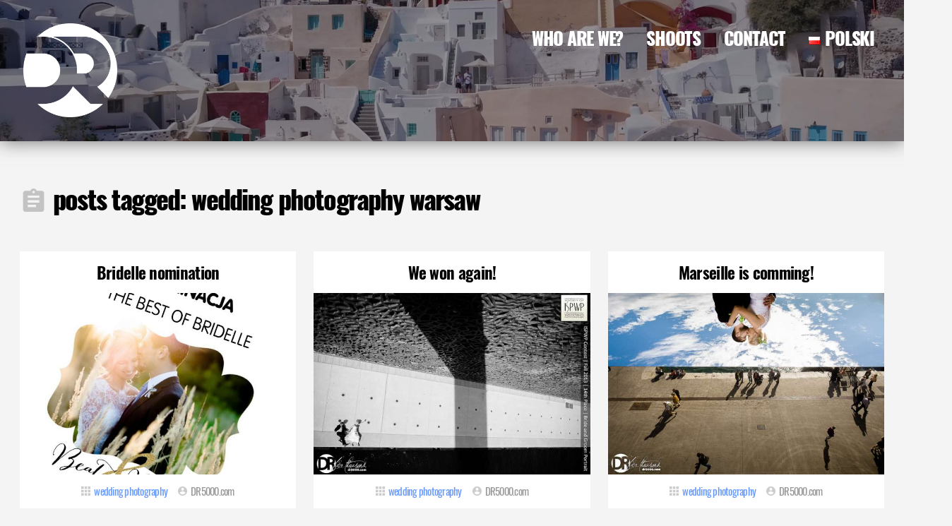

--- FILE ---
content_type: text/html; charset=UTF-8
request_url: https://sesje.dr5000.com/tag/wedding-photography-warsaw/
body_size: 3060
content:
<!DOCTYPE html>
<html xmlns="http://www.w3.org/1999/xhtml" lang="en-US">
  <head lang="en">
  <link rel="profile" href="http://purl.org/uF/hAtom/0.1/" />
  <link rel="alternate" hreflang="pl" href="https://sesje.dr5000.com/tag/fotografia-slubna-warszawa/" />
  <link rel="alternate" hreflang="en" href="https://sesje.dr5000.com/tag/wedding-photography-warsaw/" />
	<link rel="stylesheet" type="text/css" href="https://sesje.dr5000.com/css/base.css" />

  <noscript>
	<link rel="stylesheet" type="text/css" href="https://sesje.dr5000.com/css/base.css" />
  </noscript>
    <meta name="viewport" content="width=device-width, initial-scale=1.0, maximum-scale=1.5" />
<script data-ad-client="ca-pub-1206440413848576" async src="https://pagead2.googlesyndication.com/pagead/js/adsbygoogle.js"></script>  <link rel="canonical" href="https://sesje.dr5000.com/tag/wedding-photography-warsaw/">  <title>  wedding photography warsaw - Wedding photographer Warsaw Lublin Krakow photography Poland</title>
	
  <meta name="description" content="wedding photography warsaw - Wedding photographer Warsaw Lublin Krakow photography Poland" />
  <meta http-equiv="Content-Type" content="text/html; charset=UTF-8" />
  
	<script>
  var _gaq = _gaq || [];
  _gaq.push(['_setAccount', 'UA-29415952-2']);
  _gaq.push(['_setDomainName', '.dr5000.com']);
  _gaq.push(['_trackPageview']);
  (function() {
    var ga = document.createElement('script'); ga.type = 'text/javascript'; ga.async = true;
    ga.src = 'https://dr5000.com/js/ga.js';
    var s = document.getElementsByTagName('script')[0]; s.parentNode.insertBefore(ga, s);
  })();
	</script>
      
	<link rel="shortcut icon" type="image/x-icon" href="/images/favicon.ico"/>
	<link rel="publisher" href="https://plus.google.com/+DR5000com">


		<!-- Google tag (gtag.js) -->
		<script async src="https://www.googletagmanager.com/gtag/js?id=G-ZFJM5MP3WT"></script>
		<script>
		  window.dataLayer = window.dataLayer || [];
		  function gtag(){dataLayer.push(arguments);}
		  gtag('js', new Date());

		  gtag('config', 'G-ZFJM5MP3WT');
		</script>

	<meta property="og:title" content="DR5000.com" />
	<meta property="og:type" content="website" />					
	<meta property="article:publisher" content="171403589553715" />
	<meta property="article:author" content="171403589553715" />
	<meta property="og:url" content="https://sesje.dr5000.com" />					
	<meta property="og:image" content="https://dr5000.com/images/onas.jpg" />
	<meta property="og:locale" content="en_GB" />
	<meta property="og:locale:alternate" content="en_GB" />
	<meta property="og:locale:alternate" content="en_US" />
	<meta property="og:description" content="

Prywatnie jesteśmy rodzeństwem, młodymi ludźmi, których poza więzami krwi połączyła również wspólna pasja. Zawodowo jesteśmy dwójką nowoczesnych fotografów. Kochamy kolory, ostrość i krystaliczną cyfrową czystość zdjęć. Uwielbiamy wszelkie nowinki technologiczne i podążamy za najbardziej aktualnymi trendami w fotografi" />	  <meta property="og:site_name" content="dr5000.com" />	<style></style>
  </head>
  <body>	  
<nav id="navbar" class="navbar" ><a href="http://dr5000.com" title="DR5000.com" class="logo"><img id="logo_dr5000" src="/images/logo_dr5000_thumb.png" alt="dr5000.com, logo" /></a><a href="javascript:void(0);" class="icon" onclick="myFunction()">&#9776; 	</a><div class="nowrap"><a href="https://sesje.dr5000.com/who-are-we/">Who are we?</a><a href="/">Shoots</a><a href="https://sesje.dr5000.com/contact/">Contact</a><a href="https://sesje.dr5000.com/tag/fotografia-slubna-warszawa/" hreflang="pl-PL" lang="pl-PL"><img src="[data-uri]" title="Polski" alt="Polski" width="16" height="11" style="width: 16px; height: 11px;" /><span style="margin-left:0.3em;">Polski</span></a></div></nav>
	<script>
	function myFunction() {
	    var x = document.getElementById("navbar");
	    if (x.className === "navbar") {
	        x.className += " responsive";
	    } else {
	        x.className = "navbar";
	    }
	}
	</script><!--
<div id="primary" class="hfeed">
-->
<div class=" menumargin"></div><div class="postlists"><div class="meta meta-tagged postlist-header postlist-header-tagged">Posts tagged: wedding photography warsaw</div></div><div class="postlists"><article id="post-24107" class="post-24107post h-entry hentry postlist"><a href="https://sesje.dr5000.com/bridelle-nomination/" rel="bookmark" title="Bridelle nomination"><h2 class="postlist-entry-title entry-title">Bridelle nomination</h2><img class="postlist-img" src="https://sesje.dr5000.com/wp-content/uploads/miniatury/th_wpid16223-002,0,700,460,.jpg" onclick="location.href='https://sesje.dr5000.com/bridelle-nomination/'"  alt="Bridelle nomination Wedding photographer Warsaw Poland Krakow Lublin photography" /><span class="meta meta-category postlist-meta-category">Wedding Photography</span><span class="meta meta-date entry-date postlist-meta-date published">19 December 2014</span><span class="meta meta-updated dt-updated postlist-meta-updated updated">30 April 2020</span><span class="meta meta-author p-author entry-author postlist-meta-author author vcard">DR5000.com<span class="fn" style="display:none;">DR5000com</span></span><div class="postlist-entry-footer"><div class="updated" style="display:none;">30 Apr 2020, 20:00:00 </div></div></a></article><article id="post-13148" class="post-13148post h-entry hentry postlist"><a href="https://sesje.dr5000.com/we-won-again/" rel="bookmark" title="We won again!"><h2 class="postlist-entry-title entry-title">We won again!</h2><img class="postlist-img" src="https://sesje.dr5000.com/wp-content/uploads/miniatury/th_wpid13138-001,0,700,460,.jpg" onclick="location.href='https://sesje.dr5000.com/we-won-again/'"  alt="We won again! Wedding photographer Warsaw Poland Krakow Lublin photography" /><span class="meta meta-category postlist-meta-category">Wedding Photography</span><span class="meta meta-date entry-date postlist-meta-date published">3 December 2013</span><span class="meta meta-updated dt-updated postlist-meta-updated updated">30 April 2020</span><span class="meta meta-author p-author entry-author postlist-meta-author author vcard">DR5000.com<span class="fn" style="display:none;">DR5000com</span></span><div class="postlist-entry-footer"><div class="updated" style="display:none;">30 Apr 2020, 20:00:00 </div></div></a></article><article id="post-12393" class="post-12393post h-entry hentry postlist"><a href="https://sesje.dr5000.com/marseille-is-comming/" rel="bookmark" title="Marseille is comming!"><h2 class="postlist-entry-title entry-title">Marseille is comming!</h2><img class="postlist-img" src="https://sesje.dr5000.com/wp-content/uploads/miniatury/th_wpid12335-025,0,700,460,.jpg" onclick="location.href='https://sesje.dr5000.com/marseille-is-comming/'"  alt="Marseille is comming! Wedding photographer Warsaw Poland Krakow Lublin photography" /><span class="meta meta-category postlist-meta-category">Wedding Photography</span><span class="meta meta-date entry-date postlist-meta-date published">28 September 2013</span><span class="meta meta-updated dt-updated postlist-meta-updated updated">30 April 2020</span><span class="meta meta-author p-author entry-author postlist-meta-author author vcard">DR5000.com<span class="fn" style="display:none;">DR5000com</span></span><div class="postlist-entry-footer"><div class="updated" style="display:none;">30 Apr 2020, 20:00:00 </div></div></a></article><article id="post-12144" class="post-12144post h-entry hentry postlist"><a href="https://sesje.dr5000.com/marseille/" rel="bookmark" title="Marseille"><h2 class="postlist-entry-title entry-title">Marseille</h2><img class="postlist-img" src="https://sesje.dr5000.com/wp-content/uploads/miniatury/th_wpid12123-001,0,700,460,.jpg" onclick="location.href='https://sesje.dr5000.com/marseille/'"  alt="Marseille Wedding photographer Warsaw Poland Krakow Lublin photography" /><span class="meta meta-category postlist-meta-category">Wedding Photography</span><span class="meta meta-date entry-date postlist-meta-date published">22 September 2013</span><span class="meta meta-updated dt-updated postlist-meta-updated updated">30 April 2020</span><span class="meta meta-author p-author entry-author postlist-meta-author author vcard">DR5000.com<span class="fn" style="display:none;">DR5000com</span></span><div class="postlist-entry-footer"><div class="updated" style="display:none;">30 Apr 2020, 20:00:00 </div></div></a></article><article id="post-7713" class="post-7713post h-entry hentry postlist"><a href="https://sesje.dr5000.com/we-won/" rel="bookmark" title="We won!"><h2 class="postlist-entry-title entry-title">We won!</h2><img class="postlist-img" src="https://sesje.dr5000.com/wp-content/uploads/miniatury/th_wpid7685-001,0,700,460,.jpg" onclick="location.href='https://sesje.dr5000.com/we-won/'"  alt="We won! Wedding photographer Warsaw Poland Krakow Lublin photography" /><span class="meta meta-category postlist-meta-category">Wedding Photography</span><span class="meta meta-date entry-date postlist-meta-date published">10 March 2013</span><span class="meta meta-updated dt-updated postlist-meta-updated updated">30 April 2020</span><span class="meta meta-author p-author entry-author postlist-meta-author author vcard">DR5000.com<span class="fn" style="display:none;">DR5000com</span></span><div class="postlist-entry-footer"><div class="updated" style="display:none;">30 Apr 2020, 20:00:00 </div></div></a></article></div><section class="indexnavs"><div class="indexnav indexnav-left"></div><div class="indexnav indexnav-right"></div></section></div>


			<footer>

<div class="footer_box footer_menu" >
		<h4>MENU</h4>
		<a href="/who-are-we/">Who are we?</a>
		<a href="/polityka-prywatnosci/">Polityka prywatności</a>
		<a href="/contact/">Contact</a>
	</div><div class="footer_box footer_search">
							<h4>Search</h4>
					<form action="/en/" method="get"><input id="searchbox" type="text" name="s" placeholder="Enter keywords" title="Enter keywords" />
					<button>Search</button></form>
					</div><div class="footer_box footer_copyright"><span>ALL RIGHTS RESERVED</span> <span>© dr5000.com</span></div>

		</footer>



<script async src="https://dr5000.com/js/jquery-1.11.1.min.js"></script>						
<script src="https://dr5000.com/js/jquery.lazyload.js"></script>						
<script>
/* First CSS File */
var giftofspeed = document.createElement('link');
giftofspeed.rel = 'stylesheet';

giftofspeed.href = '/css/base.min.css'
giftofspeed.type = 'text/css';
var godefer = document.getElementsByTagName('link')[0];
godefer.parentNode.insertBefore(giftofspeed, godefer);
</script>		
	</body>
</html>











--- FILE ---
content_type: text/html; charset=utf-8
request_url: https://www.google.com/recaptcha/api2/aframe
body_size: 258
content:
<!DOCTYPE HTML><html><head><meta http-equiv="content-type" content="text/html; charset=UTF-8"></head><body><script nonce="R9pcGdFw5ceX_hbXagjWSA">/** Anti-fraud and anti-abuse applications only. See google.com/recaptcha */ try{var clients={'sodar':'https://pagead2.googlesyndication.com/pagead/sodar?'};window.addEventListener("message",function(a){try{if(a.source===window.parent){var b=JSON.parse(a.data);var c=clients[b['id']];if(c){var d=document.createElement('img');d.src=c+b['params']+'&rc='+(localStorage.getItem("rc::a")?sessionStorage.getItem("rc::b"):"");window.document.body.appendChild(d);sessionStorage.setItem("rc::e",parseInt(sessionStorage.getItem("rc::e")||0)+1);localStorage.setItem("rc::h",'1768625129230');}}}catch(b){}});window.parent.postMessage("_grecaptcha_ready", "*");}catch(b){}</script></body></html>

--- FILE ---
content_type: text/css
request_url: https://sesje.dr5000.com/css/base.css
body_size: 7952
content:
@font-face{font-family: 'GreatVibes'; src: url('/fonts/greatvibes-regular-webfont.eot'); src: url('/fonts/greatvibes-regular-webfont.eot?#iefix') format('embedded-opentype'), url('/fonts/greatvibes-regular-webfont.svg#great_vibesregular') format('svg'), url('/fonts/greatvibes-regular-webfont.woff') format('woff'), url('/fonts/greatvibes-regular-webfont.ttf') format('truetype'); font-weight: normal; font-style: normal;}
@font-face{font-family: 'KubaReczny'; src: url('/fonts/KubaRecznyNeue.eot'); src: url('/fonts/KubaRecznyNeue.eot?#') format('embedded-opentype'), url('/fonts/KubaRecznyNeue.svg') format('svg'), url('/fonts/KubaRecznyNeue.woff') format('woff'), url('/fonts/KubaRecznyNeue.ttf') format('truetype'); font-weight: normal; font-style: normal;}
@font-face{font-family: 'Oswald';src: url('/fonts/Oswald-ExtraLight.eot');src: url('/fonts/Oswald-ExtraLight.eot?#iefix') format('rembedded-opentype'),	url('/fonts/Oswald-ExtraLight.woff2') format('woff2'),	url('/fonts/Oswald-ExtraLight.woff') format('woff'),	url('/fonts/Oswald-ExtraLight.ttf') format('truetype'),	url('/fonts/Oswald-ExtraLight.svg#Oswald-ExtraLight') format('svg');font-weight: 100;font-style: normal;}
@font-face{font-family: 'Oswald';src: url('/fonts/Oswald-Light.eot');src: url('/fonts/Oswald-Light.eot?#iefix') format('rembedded-opentype'),	url('/fonts/Oswald-Light.woff2') format('woff2'),	url('/fonts/Oswald-Light.woff') format('woff'),	url('/fonts/Oswald-Light.ttf') format('truetype'),	url('/fonts/Oswald-Light.svg#Oswald-Light') format('svg');font-weight: 200;font-style: normal;}
@font-face{font-family: 'Oswald';src: url('/fonts/Oswald-Regular.eot');src: url('/fonts/Oswald-Regular.eot?#iefix') format('rembedded-opentype'),	url('/fonts/Oswald-Regular.woff2') format('woff2'),	url('/fonts/Oswald-Regular.woff') format('woff'),	url('/fonts/Oswald-Regular.ttf') format('truetype'),	url('/fonts/Oswald-Regular.svg#Oswald-Regular') format('svg');font-weight: 300;font-style: normal;}
@font-face{font-family: 'Oswald';src: url('/fonts/Oswald-Medium.eot');src: url('/fonts/Oswald-Medium.eot?#iefix') format('rembedded-opentype'),	url('/fonts/Oswald-Medium.woff2') format('woff2'),	url('/fonts/Oswald-Medium.woff') format('woff'),	url('/fonts/Oswald-Medium.ttf') format('truetype'),	url('/fonts/Oswald-Medium.svg#Oswald-Medium') format('svg');font-weight: 500;font-style: normal;}
@font-face{font-family: 'Oswald';src: url('/fonts/Oswald-SemiBold.eot');src: url('/fonts/Oswald-SemiBold.eot?#iefix') format('rembedded-opentype'),	url('/fonts/Oswald-SemiBold.woff2') format('woff2'),	url('/fonts/Oswald-SemiBold.woff') format('woff'),	url('/fonts/Oswald-SemiBold.ttf') format('truetype'),	url('/fonts/Oswald-SemiBold.svg#Oswald-SemiBold') format('svg');font-weight: 600;font-style: normal;}
@font-face{font-family: 'Oswald';src: url('/fonts/Oswald-Bold.eot');src: url('/fonts/Oswald-Bold.eot?#iefix') format('rembedded-opentype'),	url('/fonts/Oswald-Bold.woff2') format('woff2'),	url('/fonts/Oswald-Bold.woff') format('woff'),	url('/fonts/Oswald-Bold.ttf') format('truetype'),	url('/fonts/Oswald-Bold.svg#Oswald-Bold') format('svg');font-weight: 700;font-style: normal;}
@font-face{font-family: 'Oswald';src: url('/fonts/OswaldHeavy-Regular.eot');src: url('/fonts/OswaldHeavy-Regular.eot?#iefix') format('rembedded-opentype'),	url('/fonts/OswaldHeavy-Regular.woff2') format('woff2'),	url('/fonts/OswaldHeavy-Regular.woff') format('woff'),	url('/fonts/OswaldHeavy-Regular.ttf') format('truetype'),	url('/fonts/OswaldHeavy-Regular.svg#OswaldHeavy-Regular') format('svg');font-weight: 900;font-style: normal;}
@font-face{font-family: 'OpenSans';src: url('/fonts/OpenSans-Light.eot');src: url('/fonts/OpenSans-Light.eot?#iefix') format('rembedded-opentype'),	url('/fonts/OpenSans-Light.ttf') format('truetype'),	url('/fonts/OpenSans-Light.svg#OpenSans-Light') format('svg');font-weight: 300; font-style: normal;}
@font-face{font-family: 'OpenSans';src: url('/fonts/OpenSansLight-Italic.eot');src: url('/fonts/OpenSansLight-Italic.eot?#iefix') format('rembedded-opentype'),	url('/fonts/OpenSansLight-Italic.ttf') format('truetype'),	url('/fonts/OpenSansLight-Italic.svg#OpenSansLight-Italic') format('svg');font-weight: 300;font-style: italic;}
@font-face{font-family: 'OpenSans';src: url('/fonts/OpenSans.eot');src: url('/fonts/OpenSans.eot?#iefix') format('rembedded-opentype'),	url('/fonts/OpenSans.ttf') format('truetype'),	url('/fonts/OpenSans.svg#OpenSans') format('svg');font-weight: 400;font-style: normal;}
@font-face{font-family: 'OpenSans';src: url('/fonts/OpenSans-Italic.eot');src: url('/fonts/OpenSans-Italic.eot?#iefix') format('rembedded-opentype'),	url('/fonts/OpenSans-Italic.ttf') format('truetype'),	url('/fonts/OpenSans-Italic.svg#OpenSans-Italic') format('svg');font-weight: 400;font-style: italic;}
@font-face{font-family: 'OpenSans';src: url('/fonts/OpenSans-Bold.eot');src: url('/fonts/OpenSans-Bold.eot?#iefix') format('rembedded-opentype'),	url('/fonts/OpenSans-Bold.ttf') format('truetype'),	url('/fonts/OpenSans-Bold.svg#OpenSans-Bold') format('svg');font-weight: 500;font-style: normal;}
@font-face{font-family: 'OpenSans';src: url('/fonts/OpenSans-BoldItalic.eot');src: url('/fonts/OpenSans-BoldItalic.eot?#iefix') format('rembedded-opentype'),	url('/fonts/OpenSans-BoldItalic.ttf') format('truetype'),	url('/fonts/OpenSans-BoldItalic.svg#OpenSans-BoldItalic') format('svg');font-weight: 500;font-style: italic;}
@font-face{font-family: 'OpenSans';src: url('/fonts/OpenSans-Semibold.eot');src: url('/fonts/OpenSans-Semibold.eot?#iefix') format('rembedded-opentype'),	url('/fonts/OpenSans-Semibold.ttf') format('truetype'),	url('/fonts/OpenSans-Semibold.svg#OpenSans-Semibold') format('svg');font-weight: 600;font-style: normal;}
@font-face{font-family: 'OpenSans';src: url('/fonts/OpenSans-SemiboldItalic.eot');src: url('/fonts/OpenSans-SemiboldItalic.eot?#iefix') format('rembedded-opentype'),	url('/fonts/OpenSans-SemiboldItalic.ttf') format('truetype'),	url('/fonts/OpenSans-SemiboldItalic.svg#OpenSans-SemiboldItalic') format('svg');font-weight: 600;font-style: italic;}
@font-face{font-family: 'OpenSans';src: url('/fonts/OpenSans-Extrabold.eot');src: url('/fonts/OpenSans-Extrabold.eot?#iefix') format('rembedded-opentype'),	url('/fonts/OpenSans-Extrabold.ttf') format('truetype'),	url('/fonts/OpenSans-Extrabold.svg#OpenSans-Extrabold') format('svg');font-weight: 700;font-style: normal;}
@font-face{font-family: 'OpenSans';src: url('/fonts/OpenSans-ExtraboldItalic.eot');src: url('/fonts/OpenSans-ExtraboldItalic.eot?#iefix') format('rembedded-opentype'),	url('/fonts/OpenSans-ExtraboldItalic.ttf') format('truetype'),	url('/fonts/OpenSans-ExtraboldItalic.svg#OpenSans-ExtraboldItalic') format('svg');font-weight: 700;font-style: italic;}


/* starters */
html, body, div, span, object, iframe,
h1, h2, h3, h4, h5, h6, p, blockquote, pre,
a, abbr, acronym, address, code,
del, dfn, em, img, q, dl, dt, dd, ol, ul, li,
 legend, input,
table, caption, tbody, tfoot, thead, tr, th, td{ -webkit-font-smoothing: antialiased;text-rendering: optimizeLegibility;  margin: 0px;padding: 0px;border: 0px;font-weight: inherit;font-style: inherit;font-family: inherit;-ms-text-size-adjust: 100%; -webkit-text-size-adjust: 100%;}


span, div, a, section,p{color:inherit;}

form{display:block;box-sizing:content-box;}
.form_error{color:#ff0000; margin-left:10px;}
form div{border:0px solid blue; display:block; clear:both; vertical-align:middle;}
fieldset{border:0; margin:1vw 0;}
label{width:30vw; padding:0.5em; margin:0.5em; display:inline-block; text-align:right; vertical-align:top; font-weight:inherit;}
input, textarea, select{padding:0.5em .25em; box-sizing:border-box; margin:0.5em .25em; display:inline-block; border:1px solid #ccc; box-shadow:inset 0 1px 3px #ddd; border-radius:0.2rem;; vertical-align:middle;-webkit-box-sizing:border-box;-moz-box-sizing:border-box;box-sizing:border-box; font-size:inherit; min-width:10em;  box-sizing: border-box; -moz-box-sizing: border-box; -webkit-box-sizing: border-box; font-family:OpenSans; font-weight:500; letter-spacing:-0.05em;}
textarea{min-height:10em;}
select{ padding:0.9vw; height:3vw; padding:0;  box-sizing: border-box;  -moz-box-sizing: border-box;  -webkit-box-sizing: border-box;}
input[type="text"] {padding-left: 0.5em;}
input[type="checkbox"]{margin:1.4vw 0; vertical-align:middle; }

table{margin: 2vw auto; border-left:1px solid #ccc; border-top:1px solid #ccc; border-bottom: 1px solid #ccc; border-spacing:0;}
thead{background:#eee; padding:0;}
th, td{padding:0.5vw 1vw;border-right:1px solid #ccc; margin:0;}
tr{}	


button, a.button, a.button_primary{min-width:6em; font-size:1em; font-family:Oswald; line-height: 1.5em; letter-spacing:-0.05em; height:2.5em;-ms-text-size-adjust: 100%; -webkit-text-size-adjust: 100%; -webkit-box-sizing: border-box; -moz-box-sizing: border-box; -webkit-user-drag: none; -webkit-user-select: none; -moz-user-select: none; -ms-user-select: none; writing-mode: horizontal-tb !important; text-transform: none; text-shadow: none; display: inline-block; text-align: center; box-sizing: border-box; text-transform: uppercase; cursor: pointer; display: inline-block; zoom: 1; white-space: nowrap; vertical-align: middle; text-align: center; cursor: pointer; user-select: none;  padding: .5em 1em; border: 0; text-decoration: none; font-weight:900; border-radius:0.2rem; margin:0.5em .25em; color:#fff; background-color:#0077ee;  vertical-align:middle;text-transform:uppercase;cursor:pointer;border:0; }
button, a.button_primary{color:#ffffff !important; background-color:#0078e7;}
a.button{color:#444444 !important; background-color:#e6e6e6;}
a.clear{text-decoration:none; color:inherit; font-weight:normal;}
button:disabled{    opacity: 0.3;}


	
/* tagersy */
a img{ border: none;}
img{margin:0px;}

b, strong{font-family:inherit;font-weight:900;}



.container{width:100vw;display:block;text-align:center;margin: 0;}
.hfeed{width: 100vw;display:block;display:inline-block;text-align:center; } /* ramka z zawartością strony wewnątrz containera */
.content{padding-top:0;background-color:white; position:relative;}

/* .footer */
footer{  width:95vw; padding:1vw 2.5vw; background:black; color:white; text-align:center;}
.footer_box{border:0px solid #333; display:inline-block; vertical-align:top; margin:1rem 1.5rem;}
.footer_menu{text-align:left; }
.footer_menu a{display:block; font-weight:300;}
.footer_menu h4{text-align:inherit;}
.footer_menu .email img{height:1.5em; margin:0.5em 0;}
.footer_menu .social a{margin:0.25em; display:inline-block; }
.footer_menu .social img{height:1.2em;}

.footer_search input{width:30em;}

.footer_newsletter{text-align:center; max-width:25em;}
.footer_newsletter p{font-family:Oswald; text-align:justify;}

.footer_description{width:60em; max-width:90%;}
.footer_description p{font-size:0.9em;}

.footer_copyright{display:block; font-size:1rem !important; }
.footer_copyright span{white-space: nowrap; font-size:inherit;}


table{ border-collapse: separate;border-spacing: 0px;}
caption, th, td{ text-align: left;font-weight: normal;}
table, td, th{ vertical-align: middle;}
blockquote, q{ quotes: "”" "„"; max-width:1024px;}
blockquote{font-style:italic;margin:1em 3em !important;}




								
								
								
								










	.advert{height:100vh; width:100vw; position:relative; background-color:black; margin:0; display:flex; align-content:center; justify-content:center;}
	.advert_content{height:70vh; width:50vh; padding:0; color:white; font-weight:900; margin:auto; border:0.3vw solid transparent;  background-image: url('/images/advert.png'); background-color:black; background-size:contain; background-position:center center; background-repeat:no-repeat;}
	.advert_content:hover{border:0.3vw solid white;}
	.advert_menu{height:6vw; position:absolute; bottom:1vw; left:1vw;}
	.advert .social_icons{display:inline-block; text-align:right;}
	.advert .social_icons img{height:1.5rem;margin:1vw 0.5vw; margin-top:3vw;}
	.advert_logo{display:inline-block; height:4vw; padding:0vw 1vw; margin-left:1vw; margin-right:0.5vw;}	
	.advert .more{position: absolute; bottom: 1vw; right: 1vw; vertical-align:bottom; padding:1vw;font-size:2.5vw; font-weight:900; letter-spacing:-0.15vw; color:#fff !important; margin: 0 1vw; z-index:9950;}
	.advert .more a{color:#fff !important;}



#secondary a, #secondary-2 a{font-weight:bold;line-height:130%;}
#secondary a:hover, #secondary-2 a:hover{border-bottom-color:#184573;color:#2365a7;}






#primary{position:relative;} 




ul, ol, dl{margin-left:1em; text-align:left; font-family:inherit;}



li ul, li ol{margin-bottom:0;}
ul ul, ol ol, ul ol, ol ul{margin-bottom:0;}
ol{list-style-type:decimal;}
ul, ul ul, ul ul ul{list-style-type:none;}

caption{text-align:left;}
thead, thead th, thead td{padding:10px 11px;font-weight:bold;background:#999;color:#fff;text-shadow:0 0px 2px #333;font-size:18px;}













.polecany{}
.polecany .name{font-size:2em; display:block; font-weight:700;}
.polecany .url{font-size:1em; color:#6699ff; font-weight:300;}




/* comments */
.comments{margin:2rem auto; width:95vw;  max-width:1280px; display:block; font-size:0.9rem; text-align:left; }
.comment, .trackback, .pingback{margin:1em 0; padding:1em; background-color:#fff;width:auto !important;-webkit-box-shadow: 0px 0px 5px 0px rgba(0, 0, 0, .15); -moz-box-shadow: 0px 0px 5px 0px rgba(0, 0, 0, .15); box-shadow: 0px 0px 5px 0px rgba(0, 0, 0, .15);}
.comment-title{text-align:left;}
.comment-avatar{display:inline-block; vertical-align:top;}
.comment-avatar img{height:3em; width:3em; margin:0.5em 0; border:1px solid #eee;}
.comment-meta{display:inline-block; text-align:left; margin:0 1em;}
.comment-author{font-size:1.5em;font-weight:900; text-align:left;display:inline-block; vertical-align:top;}
.comment-date{font-weight:300; color:#999; background-image: url(/images/icon_calendar.png); margin-top:0.25em !important; margin-left:0 !important; display:block !important; font-size:1em !important;}
.comment-respond{margin:0 auto 2em auto; max-width:1280px; width:100% !important; padding:0; font-size:0.9rem; font-family:OpenSans;text-align:center; }
.comment-respond input, .comment-respond textarea{min-width:25em; max-width:90% !important; padding-left:0.5em;}
.comment-respond button{padding-left:1em; padding-right:1em;}
.comment-unapproved{font-weight:bold;font-style:italic;color:#a08800;-moz-border-radius:5px;clear:left;background:#fff09f url("http://dr5000.com/wp-content/themes/evolve/library/media/images/info.png") no-repeat 4px 3px;border:1px solid #ffe761;padding:8px 10px;padding-left:40px;}





.page-navigation .nav-next, .single-page-navigation .nav-next, .page-navigation .nav-previous, .single-page-navigation .nav-previous{font-weight:bold;font-size:22px;width:auto;text-align:left;color:#555;}
.page-navigation .nav-previous{}
.nav-next{background-image:url('/images/arrow_right.png');height:45px;background-repeat:no-repeat;background-position:right 5px;padding-right:30px;float:right;text-align:right;max-width:49%;min-width:150px;}
.nav-previous{background-image:url('/images/arrow_left.png');height:45px;background-repeat:no-repeat;background-position:left 5px;padding-left:30px;float:left;text-align:left;max-width:49%;min-width:150px;}
.page-navigation .nav-previous a, .single-page-navigation .nav-previous a, .page-navigation .nav-next a, .single-page-navigation .nav-next a{display:block;font-weight:normal;font-size:28px;color:#6699ff;text-decoration:none;padding:7px;line-height:25px;font-family:Great Vibes;}
.page-navigation .nav-previous a:hover, .single-page-navigation .nav-previous a:hover, .page-navigation .nav-next a:hover, .single-page-navigation .nav-next a:hover{color:#333;}
.page-navigation .nav-next a, .page-navigation .nav-previous a{font-size:14px;padding:3px 6px;}

.page-navigation-dr5000{font-family:OpenSans;font-size:20px;line-height:24px;color:#aaa;text-shadow:none;font-weight:bold;letter-spacing:-1px;}

.page-navigation .nav-next .nav-meta, .page-navigation .nav-previous .nav-meta{font-size:30px;margin:0 4px;position:relative;top:1px;line-height:10px;}
p:empty{display:none;}






.indexbox{}
.indexbox-header{width:98%; margin:0 1%; padding: 1% 0;display:block; text-transform:uppercase; color:inherit; font-weight:900; font-size:2.2rem; font-family:Oswald; letter-spacing:-2px; line-height:2.2rem; text-align:left; }
.indexbox-content{width:98%; margin:0 1%; padding: 1% 0; display:block;; text-transform:lowercase; color:inherit; font-weight:900; font-size:2rem; font-family:Oswald; letter-spacing:-0.05rem; line-height:1rem;}


.postlists{padding:1%; width:98vw; max-width:1280px; margin-left:auto; margin-right:auto; text-align:center; display:block;}
.postlist{width:31.2%; margin:1%; padding-bottom:1rem; display:inline-block; vertical-align:top; text-align:center; background-color:#fff; }
.postlists a{text-decoration:none;}
.postlists a:hover{text-decoration:none;}
.postlists a:hover h2{text-decoration:underline; }

.postlists a:hover img{opacity:0.6;}
.postlists p{margin:0 1.35vw; color:#666;}
.postlist-thumbnail{position:relative;}
.postlist-header{margin:1%; display:block; width:auto; font-size:2.2em !important; width:100%; font-weight:900 !important; letter-spacing:-0.05em; padding:0; vertical-align:bottom; color:#000; text-align:left;text-transform:lowercase; margin:0;}
.postlist-header-category{ color:#99bbff !important;}
.postlist-header-category a{ color:inherit;}


.postlist-header-similar{margin:0 !important; }
.postlist-meta-category{font-weight:300 !important; color:#999;}
.postlist-meta-date{color:#999;}
.postlist-meta-author{color:#999;}
.postlist-meta-password{color:#999;}

.postlist-header-more{color:inherit; opacity:0.3; display:block; text-transform:none;font-size:0.4em;  letter-spacing:-.03em; font-weight:500;} 
.postlist-meta{margin:.5em !important; font-weight:400 !important; text-align:left !important;}
.postlist h2{display:block; width:auto; font-size:1.4em; text-align:center; letter-spacing:-0.03em; line-height:1.2em; margin:0.5em;text-transform:none; font-family:Oswald; font-weight:700;}
.postlist h2 span:before{content:" - ";}
.postlist-entry-header{height:3em;width:100%; padding:1em;}
.postlist p{font-size:0.7em;color:#444; font-weight:400; padding:0.1em 1.5rem; line-height:1.8em; letter-spacing:0; text-align:left; font-family:Arial, OpenSans; }
.postlist p:first-child{padding-top:0.5em;}
.postlist p:last-child{padding-bottom:0.5em;}
.postlist p:hover{}
.postlist-img{width:100%; margin:0; margin-bottom:.5rem; }
.postlist-entry-footer{display:block; text-align:center;}
.postlist-entry-tags{display:block; text-align:left; font-weight:500; font-size:0.8em; color:#ff99bb; margin:0.5rem 1.5rem; letter-spacing:-0.02em;}
.postlist-author{float:right;clear:none; border:1px solid red;}
.postlist-avatar{float:right;clear:right;margin:-17px -12px 0px 10px;background:white;}
.postlist-readmore{clear:both;border-radius:0.5em; display:none; text-align:center; vertical-align:middle; width:auto; padding:0.5em 2em;border:0.15em solid; color:#999; font-weight:900; font-family:Oswald;   letter-spacing:-0.03em; font-size:1.2em; margin:1em auto; text-align:center; width:auto !important;}



.indexposts{padding:1%; width:98vw; max-width:1280px; margin-left:auto; margin-right:auto; text-align:center; display:block;}
.indexpost{width:31.2%; padding:0; margin:1%; padding-bottom:1rem; display:inline-block; vertical-align:top; text-align:center; background-color:#fff;font-size:1rem;cursor:pointer;}
.indexposts a{text-decoration:none;}
.indexpost h2:hover{text-decoration:underline;}
.indexpost-content a{text-decoration:none;}
.indexpost img:hover{opacity:0.6; }
.indexposts p{margin:0 1% 1em 1%; color:#666;}
.indexpost-thumbnail{position:relative; display:block;}
.indexpost-header{margin:1%; display:block; width:auto; text-transform:lowercase; font-weight:900; font-size:3em; letter-spacing:-0.05em; padding:0; vertical-align:bottom; color:#000; text-align:left; }
.indexpost-header-category{display:inline-block; width:auto; margin:0 !important; color:#99bbff !important;}
.indexpost-header-category:hover{color:#6699ff;}
.indexpost-header-category a{}
.indexpost-header-category a:hover{ text-decoration:underline; color:#6699ff;}
.indexpost-header-more{color:inherit; color:#aaa; display:block; text-transform:none;font-size:0.4em;  letter-spacing:-.03em; font-weight:500;} 
.indexpost-header-more a:hover{color:#666; text-decoration:underline;}

.indexpost h2{text-transform:none; font-family:Oswald; font-weight:700; display:block; font-size:1.4em;  letter-spacing:-0.03em; line-height:1.2em; margin:.5rem 1.5rem; text-align:left; width:auto;}
.indexpost h2 span:before{content:" - ";}
.indexpost-entry-header{height:3em;width:100%; padding:1em;}
.indexpost p{font-size:0.7em;color:#444; font-weight:400; padding:0.1em 1.5rem; line-height:1.8em; letter-spacing:0; text-align:left; font-family:Arial, OpenSans; }
.indexpost p:first-child{padding-top:0.5em;}
.indexpost p:last-child{padding-bottom:0.5em;}
.indexpost p:hover{}
.indexpost-img{width:100%;  margin:0; margin-bottom:.5rem;cursor:pointer; }

.indexpost-entry-footer{display:block; text-align:center;}
.indexpost-entry-tags{display:block; text-align:left; font-weight:500; font-size:0.8em; color:#ff99bb; margin:0.5rem 1.5rem; letter-spacing:-0.02em;}
.indexpost-author{float:right;clear:none;}
.indexpost-avatar{float:right;clear:right;margin:-17px -12px 0px 10px;background:white;}
.indexpost-readmore{clear:both;border-radius:0.5em; display:none; text-align:center; vertical-align:middle; width:auto; padding:0.5em 2em;border:0.15em solid; color:#999; font-weight:900; font-family:Oswald;   letter-spacing:-0.03em; font-size:1.2em; margin:1em auto; text-align:center; width:auto !important;}
.indexpost-meta-category{font-weight:300 !important;}
.indexpost-meta-date{color:#999;}
.indexpost-meta-author{color:#999;}
.indexpost-meta-author > .fn{display:none;}
.indexpost-meta-password{color:#ff0000;}

.indexpost2{position:relative;min-height:30vw; padding:0; background:transparent;box-shadow: none; color:#fff;}
.indexpost2:hover .indexpost-img{opacity:0.9; filter: brightness(100%);}
.indexpost2 .indexpost-thumbnail{box-shadow: 0 0 .75em 0 rgba(0, 0, 0, 0.17);}
.indexpost2 .indexpost-img:hover{opacity:0.9;filter: brightness(100%);}
.indexpost2 .indexpost-img{position:relative; width:100%; z-index:1;filter: brightness(30%); margin:0;}
.indexpost2 .indexpost-content{position:absolute; left:1em; bottom:1em; right:1em; top:1em; border:.25em solid #fff; z-index:3; display:flex; align-items: center; justify-content: center; flex-direction:column;}
.indexpost2 .indexpost-meta{ z-index:10; color:inherit !important; }
.indexpost2 h2{color:inherit; position:relative; font-family:GreatVibes; font-size:2.5em; vertical-align: middle; right:0em; margin:0em;z-index:10; text-align:center; order:1;}
.indexpost2 h2 span:before{content:""; }
.indexpost2 h2 span{display:block; font-family:Oswald; font-size:0.4em; line-height:1em; letter-spacing:-0.03em; margin-top:.15em; text-align:center;}
.indexpost2 .indexpost-metasection{ position:relative; width:100%; bottom:0em; text-align:center; order:2;}
.indexpost2 .meta-category{ background-image: url(/images/icon_category_white.png); }
.indexpost2 .meta-author{background-image: url(/images/icon_author_white.png);}
.indexpost2 .meta-date{background-image: url(/images/icon_calendar_white.png);}
.indexpost2 .indexpost-meta-category{font-weight:300 !important; color:inherit;}
.indexpost2 .indexpost-meta-date{color:inherit;}
.indexpost2 .indexpost-meta-author{color:inherit;}
.indexpost2 .indexpost-meta-password{color:inherit;}
.indexpost2 p{margin-top:1rem; opacity:0.7;}
.indexpost2 .indexpost-entry-footer{display:none}





.indexpost3{position:relative;min-height:30vw; padding:0; color:#fff;}
.indexpost3:hover .indexpost-img{opacity:0.9;filter: brightness(100%);}
.indexpost3 .indexpost-metasection{text-align:left !important; margin:0 1em;}
.indexpost3 .indexpost-img:hover{opacity:0.9;filter: brightness(100%);}
.indexpost3 .indexpost-img{position:relative; width:100%; z-index:1;filter: brightness(35%); margin:0;}
.indexpost3 .indexpost-content{position:absolute; left:.25em; bottom:1em; right:.25em; top:1em;  z-index:3; text-align:left; display:flex; align-items: flex-start; justify-content: flex-end; flex-direction:column;}
.indexpost3 .indexpost-meta{ z-index:10; color:inherit !important; text-align:left; }
.indexpost3 h2{color:inherit; position:relative; z-index:10; text-align:left;}
.indexpost3 .indexpost-metasection{ position:relative; width:100%; bottom:0em; text-align:center; }
.indexpost3 .meta-category{ background-image: url(/images/icon_category_white.png); }
.indexpost3 .meta-author{background-image: url(/images/icon_author_white.png);}
.indexpost3 .meta-date{background-image: url(/images/icon_calendar_white.png);}
.indexpost3 .indexpost-meta-category{font-weight:300 !important; color:inherit;}
.indexpost3 .indexpost-meta-date{color:inherit;}
.indexpost3 .indexpost-meta-author{color:inherit;}
.indexpost3 .indexpost-meta-password{color:inherit;}
.indexpost3 p{color:inherit;}
.indexpost3 .indexpost-entry-footer{display:none}





.indexpost4{position:relative;min-height:30vw; padding:0; background:transparent;box-shadow: none;}
.indexpost4:hover .indexpost-img{opacity:0.9; filter: brightness(100%);}
.indexpost4 .indexpost-thumbnail{box-shadow: 0 0 .75em 0 rgba(0, 0, 0, 0.17);}
.indexpost4 .indexpost-img:hover{opacity:0.9;filter: brightness(100%);}
.indexpost4 .indexpost-img{position:relative; width:100%; z-index:1;filter: brightness(90%); margin:0;}
.indexpost4 .indexpost-content{position:absolute; left:1em; bottom:1em; right:1em; top:1em; border:.25em solid #fff; z-index:3; display:flex; align-items: center; justify-content: center; flex-direction:column;}
.indexpost4 .indexpost-meta{ z-index:10; color:#fff !important; }
.indexpost4 h2{color:#fff; position:relative; font-size:2.2em; vertical-align: middle; right:0em; margin:0em;z-index:10; text-align:center; order:1;}
.indexpost4 h2 span:before{content:""; }
.indexpost4 h2 span{display:block; font-family:Oswald; font-size:0.4em; line-height:1em; letter-spacing:-0.03em; margin-top:.15em; text-align:center;}
.indexpost4 .indexpost-metasection{ position:relative; width:100%; bottom:0em; text-align:center; order:2;}
.indexpost4 .meta-category{ background-image: url(/images/icon_category_white.png); }
.indexpost4 .meta-author{background-image: url(/images/icon_author_white.png);}
.indexpost4 .meta-date{background-image: url(/images/icon_calendar_white.png);}
.indexpost4 .indexpost-meta-category{font-weight:300 !important; color:#fff;}
.indexpost4 .indexpost-meta-date{color:#fff;}
.indexpost4 .indexpost-meta-author{color:#fff;}
.indexpost4 .indexpost-meta-password{color:#fff;}
.indexpost4 p{margin-top:1rem; opacity:0.7;}
.indexpost4 .indexpost-entry-footer{display:none}







.indexnewss{padding:0 0%; margin:0;width:100%;text-align:center;  margin-bottom:-1px; position:relative; cursor:pointer; padding:0;}
.indexnewss:hover .indexnews-overlay{display:none;}	
.indexnews{position:relative; padding:0; margin:0; display:inline-block; vertical-align:center; text-align:center; width:10vw; height:10vw;}
.indexnews-overlay{display:block;overflow:hidden; font-family:Oswald; position:absolute; bottom:0;z-index:99;width:100%; height:20vw; text-align:center; background:rgba(0,0,0,0.2); color:#f4f4f4;font-weight:900; line-height:24vw; font-size:22vw;letter-spacing:-1.8vw; margin-bottom:-2px;}
.indexnews-img{width:100%; height:100%;margin:0; padding:0;}
.indexnews-miniatura{position:absolute; cursor:pointer; top:0px; left:0px; right:0px; bottom:0px; padding:.25em; display:none; vertical-align:middle; text-align:center; align-items: center; justify-content: center; flex-direction:column;}
.indexnews:hover > .indexnews-miniatura{display:flex;}
.indexnews:hover > .indexnews-img{opacity:0.1;}
.indexnews-miniatura:hover > h3{text-decoration:underline; line-height:1.2em;}
.indexnews-miniatura > h3{text-align:center;}

.indexnews-entry-author{display:none;}
.indexnews-entry-title{font-weight:900; font-size:1em;}
.indexnews-entry-category{font-size:0.7em;}
.indexnews-entry-date	{font-size:0.7em; color:#999;}



.indexnavs{padding:1vw 2vw; width:96vw; max-width:1280px; text-align:center; display:block; margin:0 auto;}
.indexnav{padding:0;display:inline-block; vertical-align:top; font-size:1.5em; display: flex;justify-content: space-between;}
.indexnav a{font-family:Oswald; font-weight:900; letter-spacing:-.05em; color:black; display:inline-block;}
.indexnav-left a, .indexnav-right a{display:inline-block; background-color:#000;color:#fff;padding:0.25em 0.5em;}

.indexnav-left, .indexnav-right{width:50%; margin:0 0%; display:inline-block;}
.indexnav-left{text-align:left;}
.indexnav-right{text-align:right;}




/*preload*/
.post .meta-category{color:#6699ff !important;}
.post-entry-header{height:20px;width:100%;margin:0px auto;font-weight:400;;}
.post-entry-meta{color:#aaa;text-align:left;margin:0px 0;font-style:italic;font-family:OpenSans;font-weight:300;letter-spacing:-1px;}
.post-entry-category{font-weight:400; color:#6699ff ; font-family:Oswald; font-style:normal; text-transform:lowercase; float:left; display: block; background-image: url(/images/icon_category.png); background-size:0.95vw; background-repeat: no-repeat; background-position: 0 0.35vw; padding-left: 1.5vw; margin-right:1.5vw;}
.post-entry-author{font-weight:500; color:#999; font-family:Oswald; font-style:normal; float:right; display: block; background-image: url(/images/icon_author.png); background-size:0.95vw; background-repeat: no-repeat; background-position: 0 0.35vw; padding-left: 1.4vw;  margin-left:1vw; letter-spacing:-0.1vw; }
.post-entry-date{font-weight:300; color:#999; font-family:Oswald; font-style:normal; float:right; display: block; background-image: url(/images/icon_calendar.png); background-size:0.95vw; background-repeat: no-repeat; background-position: 0 0.35vw; padding-left: 1.2vw; margin-left:1vw; letter-spacing:-0.1vw; }
.post-miniatura{cursor:pointer;background-image:url('/images/background_white.png');position:absolute;top:0px;left:0px; right:0px; bottom:0px; display:none; line-height:200px;font-size:2.2vw;vertical-align:center;color:#999;text-align:center;}
.post-thumbnail{position:relative;float:left;margin-top:0px;margin-bottom:10px;}
.post-entry-footer{width:100%;text-align:left;padding-bottom:0px;margin-top:0px;margin-bottom:0px;margin-left:0px;float:left;}
.post-entry-tags{width:100%;text-align:left;float:left;color:#777;margin:0px 0 20px 10px;font-weight:300;letter-spacing:0px;font-style:normal;font-size:12px;text-shadow:none;font-family:OpenSans;font-style:italic;}
.post-entry-tags strong{letter-spacing:-1px;font-weight:500;}
.post-avatar{float:right;clear:right;margin:-17px -12px 0px 10px;background:white;}
.post-readmore{display:block; color:red; font-weight:900; font-family:Oswald; letter-spacing:-0.05vw; font-size:1.05vw; margin:0; float:right; }









.page{max-width:1280px; width:95vw; padding:0vw 2.5vw; margin:0 auto 2.5vw auto; display:block;}
.page-content{text-align:justify; display:block; border:0px solid #ddd;}
.page-title{font-weight:900; font-size:3em; line-height:4vw;letter-spacing:-0.25vw;  text-transform:uppercase; }

.page p a{color:#6699ff !important; }

.page-content p{margin:2vw auto; width:90%;;color:#666;font-family:OpenSans;font-weight:400; font-size:1.4em; line-height:1.5em; letter-spacing:-0.08em; border:1px solid red;}
.page-content p a{color:#6699ff !important; }








.komunikat{font-size:16px; font-weight:100; font-family:OpenSans;}
div.komunikat{width:100%; height:50px;}
.komunikat a{color:#990000; text-decoration:underline;}


.updated{display:none !important;}














html, body{-webkit-font-smoothing: antialiased; font-family:Oswald; color:black; background:#ffffff; overflow-x:hidden; text-rendering: optimizeLegibility; margin:0; padding:0;}



html, body{background:#fff; max-width:100vw;}


fieldset{border:0;}
video{min-width:100%; min-height:100%; width:auto; height:auto; margin:auto;}



h3{text-align:left; margin:20px 10%; width:80%; font-size:4rem; font-weight:100; letter-spacing:-2px;}
h4{text-align:left; margin:20px 10%; width:80%; font-size:2.6rem; font-weight:300; letter-spacing:-1px; color:#555;}
img{vertical-align:middle;}

.box_stack ol li{margin:0 100px;}
ol ol{margin:0; padding:0;}
ol.curtains li > div{padding-top:50px; position:relative;margin:0; padding:0;}


.box_stack{position:relative;  padding:2% 5%; margin:0px; text-align:center; background-position:center center !important; background-size:cover !important; padding-top:90px; background-image: url('/images/cover.jpg'); vertical-align:center; }

.box_slider{top:0; bottom:0; left:0; right:0;}



table{-webkit-box-shadow: 0px 0px 5px 0px rgba(0, 0, 0, .2); -moz-box-shadow: 0px 0px 5px 0px rgba(0, 0, 0, .2); box-shadow: 0px 0px 5px 0px rgba(0, 0, 0, .2);border-radius: 10px; border:0 !important; }

.form{border:0;}
.form_error{color:#ff0000; margin-left:10px;}







html, body{-webkit-font-smoothing: antialiased; font-family:Oswald; color:black; background-color:#f4f4f4;  overflow-x:hidden; text-rendering: optimizeLegibility; margin:0; padding:0;max-width:100vw;position: relative;font-size:1.3vw; letter-spacing:-0.05em;}
header{text-align:center; display:flex;justify-content: space-between; align-items: flex-start;}

section{position:relative;  text-align:center; display:block; width:100%;}
section div{color:inherit;}
section > div{margin:auto;padding:1em; vertical-align:middle; width:100%;}
p, blockquote, li{text-align:justify;font-family:OpenSans; font-size:0.9rem; font-weight:200;line-height:1.5em; margin:0.5em auto;  letter-spacing:-.03em;}
.entry-content p{max-width:70%; font-size:1.1em; font-weight:400; line-height:1.9em; color:#333;}
.entry-content{font-family:OpenSans; font-size:0.9rem; font-weight:200;line-height:1.5em; margin:0.5em auto;  letter-spacing:-.03em;}



p b, p strong{font-family:inherit;}
p a{color:#6699ff; font-family:inherit;}
article img{margin:0.5rem auto; display:block;}
a{display:block;display:inline-block;   }
a:hover{text-decoration:underline;}
	
.cover{min-height:12rem; color:white; background-color:#000; font-size:0.8rem; display: flex; justify-content: space-between; align-items: center; flex-direction: column; background-position:center center; background-size:cover;}

.footer_copyright{display:block; font-size:1rem !important; }
.footer_copyright span{white-space: nowrap; font-size:inherit;}


.slogan_big{font-size:2em; font-family:OpenSans; text-align:center; margin: 0; padding:0; line-height:1.3em;}
.slogan_big span, .slogan_small span{white-space: nowrap;}
.slogan_small{font-size:1.5em; text-align:center; font-family:Oswald; font-weight:700; margin:0; padding:0;line-height:1.3em;}
p.slogan_big, p.slogan_small{margin:0;}	
	
section.eupidere{position:relative; padding-top:5em; padding-bottom:5em; color:white; background-color:black; background-image:url(/images/curtain_eupidere.jpg); background-size:cover; background-position:center center;}
.eupidere .eupidere_logo{width:20em; max-width:500px; display:block; margin:1em auto; }
.eupidere_slogan{}

section.filmy{position:relative; padding-top:12em; padding-bottom:2em; color:white; background-color:black; background-image:url(/images/curtain_filmy.jpg); background-size:cover; background-position:center center;}
.filmy .filmy_logo{width:20em; max-width:500px; display:block; margin:2em auto;}
.filmy .more{display:inline-block;}

section.kubelchronologiczny{position:relative;color:white;background-color:#6699ff; display: flex; justify-content: center; align-items: center;}
.kubelchronologiczny #logo{height:15rem; }
.kubelchronologiczny .slogan{font-weight:100; width:60%; display:inline-block; letter-spacing:-0.0em;}

section.klienci{position:relative; padding-top:2em; padding-bottom:2em; color:white; background-color:black; text-align:center !important; background-image:url(/images/curtain_klienci2.jpg); background-size:cover; background-position:center center;}
.klienci img{;}
.klienci .logo{width:8em; margin:2em;}
.klienci h2{color:inherit;}
.klienci div{display:inline-block; text-align:left;width:40%; padding:1% 5%; color:white; font-weight:200; font-size:1.2em; font-style:italic; text-transform:none;}
.klienci div span{float:right; font-weight:500;margin:1em;}



h1,h2,h3,h4,h5,h6{display:block; text-transform:uppercase; color:inherit;font-family:Oswald; letter-spacing:-0.05em; line-height:1em;width:98%; margin:0.25rem 0; padding:0.25rem 0; font-weight:900; width:100%;}
h1{font-size:1.5rem;}
h2{font-size:2.5rem;}
h3{font-size:2rem;}
h4{font-size:1.4rem;}
/*elementy wspólne*/
.more{color:inherit; display:block; padding:1em 0.5em; font-weight:600; z-index:9950; font-size:1.3rem;}
.more > a{color:inherit;}
a.more > img, .more > a > img{width:2em; margin:0.5em; }
.social_icons{height:2em; margin:0 0.75em;}
div.slogan{font-family:OpenSans; font-size:1.5rem; font-weight:100; letter-spacing:-0.05em;}
p.slogan{font-family:Oswald;font-size:1.4rem; letter-spacing:inherit; color:inherit; text-align:center; font-weight:500; letter-spacing:1em;}
.slogan{margin:0;}










.meta{display:inline-block; background-size:0.9em; font-size:0.9em;background-position:0 .33em;padding-left: 1.2em; background-repeat: no-repeat; letter-spacing:-0.05em; line-height:1.5em; margin:.25em 0.5em; text-align:left; font-weight:300;}
.meta a{color:inherit;}
.meta-category{text-transform:lowercase; font-weight:700;background-image: url(/images/icon_category.png); color:#6699ff;}
.meta-author{background-image: url(/images/icon_author.png);}
.meta-date{background-image: url(/images/icon_calendar.png); display:none;}
.meta-password{background-image: url(/images/icon_locked.png);}
.meta-search{background-image: url(/images/icon_search.png);}
.meta-tagged{background-image: url(/images/icon_tagged.png);}
.meta-similar{background-image: url(/images/icon_similar.png);font-weight:700;}
.meta-comments{background-image: url(/images/icon_comments.png);}
.meta-updated{display:none !important;}


.post{max-width:1280px; width:96vw; margin:0 auto; text-align:center;}
.post-meta{font-size:1.2em; color:#999;}
.page .video, .post .video{max-width:1280px; width:96vw; height:50vw; max-height:800px; margin:1em auto;}
.post img{max-width:100%; height:auto !important;}
.post h2{font-size:3.5rem; margin:1rem 0; text-transform:none;}
	
.post-entry-footer{width:100%;text-align:left;padding-bottom:0px;margin-top:0px;margin-bottom:0px;margin-left:0px;float:left;}
.post-entry-tags{width:100%;text-align:left;float:left;color:#777;margin:0px 0 20px 10px;font-weight:300;letter-spacing:0px;font-style:normal;font-size:12px;text-shadow:none;font-family:OpenSans;font-style:italic;}
.post-entry-tags strong{letter-spacing:-1px;font-weight:500;}
.post-avatar{float:right;clear:right;margin:-17px -12px 0px 10px;background:white;}
.post-readmore{display:block; border:1px solid red; color:red; font-weight:900; font-family:Oswald; letter-spacing:-0.05vw; font-size:1.05vw; margin:0; float:right; }

.drprst{text-align:center;}
.drprst > div{margin:2em auto;}
.drprst h2{text-align:center;}
.drprst .features{width:30%; display:inline-block; vertical-align:top;}
.drprst .features h3{text-align:center;}
.drprst #hashtag a{width:16.5%; }
.drprst #hashtag img{margin:0; padding:0; width:100%;}
.drprst img{max-width:100%;}
.drprst #logo{ max-width:70%;}
	
.warsztaty img{max-width:100%;}
.warsztaty li{list-style-type:circle;}
.warsztaty p{text-align:left;}
.warsztaty .date{text-align:left; font-weight:900; font-style:italic; margin-top:2em;}
.warsztaty h2{margin:1em 0;}
.warsztaty .miniatury{margin:0; padding:0; width:10%;}
.warsztaty .miniatury img{width:100%;}

.menu-language{margin-left:0.3em;}




#nav{display:flex;justify-content: space-between; align-items: flex-start; width:100%; padding:0em 2em; z-index:900; font-family:Oswald; text-transform:uppercase; font-weight:900; font-size:1.5em; letter-spacing:-0.05em;} 
#nav a{position:relative;cursor:pointer; display:inline-block; color:#fff; padding:0.5em;}
#nav .logo{flex-grow:5;}
#nav > div{display:inline-block;position:relative;}

#nav div.submenu{position:absolute; left:0; z-index:999999; background:rgba(244,244,244,0.9); display:none;}
#nav div.menu:hover > div.submenu{display:block; text-align:left;}
#nav div.menu:hover > a{background:black; color:#fff; display:block;}
/*responsive menu*/
#nav .icon{display: none; margin-right:1em; text-align:right; width:auto;}






	.menumargin{padding-top:2rem;}

nav { width:96%; padding:1em 2%; min-height:9rem;  text-transform:uppercase; text-align:right; vertical-align:middle;  line-height:1em;  display:flex; align-items: flex-start; justify-content: flex-end; font-family:Oswald; text-transform:uppercase; font-weight:900; font-size:1.5em; letter-spacing:-0.05em;  background-image: url('/images/cover.jpg');background-position:center center; background-size:cover; -webkit-box-shadow: 0 0 1em 0 rgba(0, 0, 0, .55); -moz-box-shadow: 0 0 1em 0 rgba(0, 0, 0, .55); box-shadow: 0 0 1em 0 rgba(0, 0, 0, .55);}
nav a{display:inline-block; color:inherit; text-decoration:none; margin:1rem;}
nav a.indent{font-weight:300;  color:#999;}
nav a:hover{text-decoration:none;}
nav .logo{position:absolute; left:1rem; top:1rem; }
nav .logo img{height:8rem;}
nav .nowrap{ width:auto; }
nav .language{position:absolute; right:2rem; top:1rem;}

.social img{width:2rem;}
.social a{margin:0;}


.responsive_only{display:none;}
.nonresponsive_only{display:block;}


/*responsive menu*/
/* Add a black background color to the top navigation */
/* Style the links inside the navigation bar */
nav a {text-decoration: none; color:white;}

/* Change the color of links on hover */
nav a:hover {opacity: 0.6;}
/* Add an active class to highlight the current page */
.active {opacity: 0.8;}
/* Hide the link that should open and close the topnav on small screens */
nav .icon {display: none; position:absolute; right:0; top:0; margin:1rem 1.5rem; line-height:2rem; font-size:1.5rem;}
/* When the screen is less than 600 pixels wide, hide all links, except for the first one ("Home"). Show the link that contains should open and close the topnav (.icon) */
/* The "responsive" class is added to the topnav with JavaScript when the user clicks on the icon. This class makes the topnav look good on small screens (display the links vertically instead of horizontally) */
nav {overflow-x:hidden; overflow-y:auto;max-height:100vh;}









	
@media only screen and (max-width : 1080px){

	.responsive_only{display:block;}
	.nonresponsive_only{display:none;}

	/*responsivemenu*/

	html,body{font-size:4vw;}
	nav .nowrap{display:block;}				
	
	nav{width:100%; min-height:4rem;padding:0;text-align:center; position:fixed; z-index:10000;left:0; top:0; background-color:rgba(0,0,0,0.9); }

	nav .logo img{height:3rem; margin:0.5rem;}
	nav .logo{position:absolute; top:0; left:0;}
    nav a {display: none;}
	nav a.logo { display:inline-block; margin:0;}
	nav .language {display:none;}
    nav a.icon {display:block;}

	
    nav.responsive {display:block;}
	nav.responsive a{display: block;padding:0.5rem 0;}
	nav.responsive a.logo{padding:0rem 0;}
	nav.responsive a.icon{padding:0rem 0;}


    nav.responsive .active{width:auto;}
	nav.responsive .nowrap:not(.social){margin:2em 0;}	
	.social img{width:1.5rem; padding:0 1em;}	
	.social {display:flex !important;align-items:center; justify-content:center; }

	.menumargin{padding-top:4rem; margin-top:0; }

	.cover {min-height:6rem; position:fixed;}

	.meta{font-size:1em;}
	

	.entry-content p{max-width:90%;}
	.footer_newsletter{display:none;}
	.footer_search{display:none;}
	.footer_box{text-align:center;}

	.postlist{display:block; width:auto; margin-bottom:1em; padding-bottom:0.75em;}
	.postlists{width:auto;}
	
}

@media only screen and (min-device-width : 737px) and (max-device-width : 1080px) { 
		/* iPad ALL */
		html,body{font-size:2.5vw;}
		.postlist{width:48%; display:inline-block;}		
}

@media only screen and (min-device-width : 1080px) and (max-width : 1080px) { 
		/* Desktop scaled down */
		html,body{font-size:2.5vw;}

		
}
@media only screen and (min-device-width : 1441px) { 
		/* Desktop scaled down */
		html,body{font-size:min(4vw, 18px);}

		
}


--- FILE ---
content_type: text/css
request_url: https://sesje.dr5000.com/css/base.min.css
body_size: -222
content:
error code: 1016